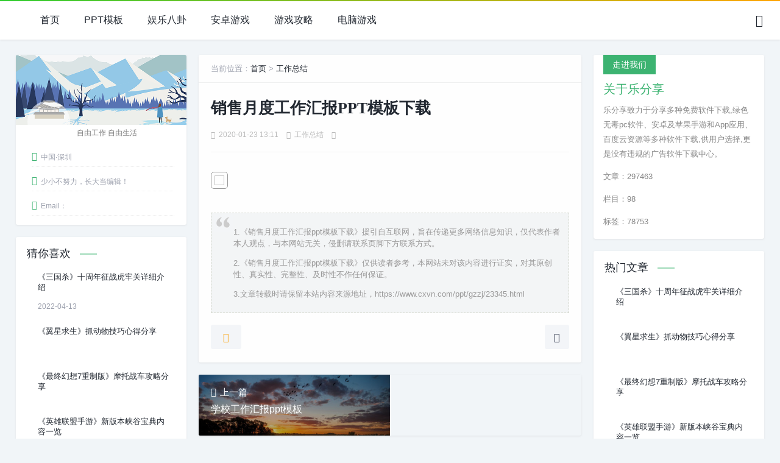

--- FILE ---
content_type: text/html; charset=UTF-8
request_url: https://www.cxvn.com/ppt/gzzj/23345.html
body_size: 5745
content:

<!DOCTYPE html>
<html mip>
<head>
<meta charset="utf-8">
<meta name="applicable-device" content="pc,mobile">
<meta http-equiv="X-UA-Compatible" content="IE=edge">
<meta name="viewport" content="width=device-width, initial-scale=1, user-scalable=0">
<link rel="shortcut icon" href="https://www.cxvn.com/favicon.ico" type="image/x-icon" />
<!--[if lt IE 9]>
<div><p class="tips">
*您的IE浏览器版本过低，为获得更好的体验请使用Chrome、Firefox或其他现代浏览器!</p></div>
<![endif]-->
<title>销售月度工作汇报ppt模板下载-乐分享</title>
<meta name="keywords" content="销售月度工作汇报ppt模板下载, " />
<meta name="description" content="
" />

<link rel="stylesheet" type="text/css" href="https://c.mipcdn.com/static/v2/mip.css">
<link rel="stylesheet" href="https://www.cxvn.com/assets/css/style.css?version=2022">
<link rel="stylesheet" href="https://www.cxvn.com/assets/css/fonts.css">
<link rel="canonical" href="https://www.cxvn.com/ppt/gzzj/23345.html">

</head>
<body>
<mip-linksubmit type="baidu" layout="nodisplay"></mip-linksubmit>

<div class="main"> 
  <!--页面头部-->
  <div class="header" id="header">
    <div class="page-top">
      <div id="logo-text" > <a href="https://www.cxvn.com/" class="custom-logo-link" rel="home" aria-current="page" data-type="mip" >
<mip-img src="https://www.cxvn.com/assets/pic/logo.jpg" class="custom-logo" alt="乐分享" ></mip></a> </div>
      <ul id="top-nav" class="menu">
<li class="menu-item"><a href="https://www.cxvn.com/">首页</a></li>
<li class="menu-item current-post-ancestor"><a href="https://www.cxvn.com/ppt/">PPT模板</a></li>
<li class="menu-item"><a href="https://www.cxvn.com/news/">娱乐八卦</a></li>
<li class="menu-item"><a href="https://www.cxvn.com/az/">安卓游戏</a></li>
<li class="menu-item"><a href="https://www.cxvn.com/gl/">游戏攻略</a></li>
<li class="menu-item"><a href="https://www.cxvn.com/pc/">电脑游戏</a></li>
       
</ul>
      <div class="header_search">
        <button id="toggle-search" class="header-button"> <i class="icon-search"></i> </button>
        <form action="https://www.cxvn.com/index.php"  name="formsearch" method="get"  id="search-form">
          
    
          
          <input name="s" id="s" autocomplete="off" placeholder="请输入搜索内容..." type="search" value="" required title="站内搜索">
          <input type="submit" value="搜索" />
        </form>
      </div>
      <div class="con"> <i class="icon-menu Navleft"></i></div>
    </div>
    <div class="bgDiv"></div>
    <div class="mobile-sidebar">
      <div class="mobile-sidebar-header">
        <div class="btn-group"> <a href="javascript:void(0);" id="icon-close"><i class="icon-close Navleft"></i></a> </div>
      </div>
      <ul class="navbar-nav">
<li class="menu-item"><a href="https://www.cxvn.com/">首页</a></li>
<li class="menu-item current-post-ancestor"><a href="https://www.cxvn.com/ppt/">PPT模板</a></li>
<li class="menu-item"><a href="https://www.cxvn.com/news/">娱乐八卦</a></li>
<li class="menu-item"><a href="https://www.cxvn.com/az/">安卓游戏</a></li>
<li class="menu-item"><a href="https://www.cxvn.com/gl/">游戏攻略</a></li>
<li class="menu-item"><a href="https://www.cxvn.com/pc/">电脑游戏</a></li>
       
</ul>
    </div>
    <div id="percentageCounter"></div>
  </div>
  <div class="main-single">
    <div class="main-single">
<div class="single-content">
<div class="box-middle">
<div class="post-page"> 
<!--当前位置-->

<div class="place fadeinyp"> 当前位置：<a href="/">首页</a>&nbsp;>&nbsp;<a href="https://www.cxvn.com/ppt/gzzj/">工作总结</a></div>
 <div class="post-single fadeinyp">
<div class="post-title"><h1>销售月度工作汇报ppt模板下载</h1></div>
<div class="post-info">
<div class="single-meta"> 
<span class="date"><i class="icon-time"></i>2020-01-23 13:11</span> 
<span class="date"><i class="icon-archive-drawer"></i><a href="https://www.cxvn.com/ppt/gzzj/">工作总结</a></span> 
<span class="data"><i class="icon-message"></i></span>
</div>
</div>
<div class="post-content"> 
              
  					    					    					     					     					     					                

		                    <p><img src="https://cxvn.oss-cn-beijing.aliyuncs.com/jianli/fenlei/gongzuohuibao/pic/cxvn.com063.jpg" /></p>
</p>
<!--版权说明-->
<div class="copy-declare">
<p>1.《销售月度工作汇报ppt模板下载》援引自互联网，旨在传递更多网络信息知识，仅代表作者本人观点，与本网站无关，侵删请联系页脚下方联系方式。</p>
<p>2.《销售月度工作汇报ppt模板下载》仅供读者参考，本网站未对该内容进行证实，对其原创性、真实性、完整性、及时性不作任何保证。</p>
<p>3.文章转载时请保留本站内容来源地址，https://www.cxvn.com/ppt/gzzj/23345.html</p>
</div>         
<!--版权说明-->       
</div> 
             
 <!--分享点赞-->           
<div class="single-share"> 
              <!--分享-->
              <div class="post-share"> <a title="分享"><i class="icon-add"></i></a>
                <div class="share-icons" data-title="销售月度工作汇报ppt模板下载" data-url="https://www.cxvn.com/ppt/gzzj/23345.html"> 
		<span class="share-wechat" data-type="wechat" title="分享到微信"><i class="icon-weixin"></i> <span id="wechat-qrcode"></span> </span> 
		<span class="share-sina-weibo" data-type="weibo" title="分享到微博"><i class="icon-weibo"></i></span> 
		<span class="share-qq" data-type="qq" title="分享到QQ好友"><i class="icon-qq"></i></span> 
		</div>
              </div>
              
              <!--点赞--> 
              
              <div class="post-like"> <a href="javascript:void(0);"  title="点个赞" class="sf-praise-sdk dotGood"  > <i class="icon-thumb-up-line"></i>  </a> </div>
            </div>
          </div>
<!--点赞--> 
<!--分享点赞-->         
          <!--上一篇下一篇-->
          <div class="posts-navigation single-entry-section clearfix">
                    
            <div class="posts-navigation__prev">
              <article class="post--overlay post--overlay-bottom post--overlay-floorfade">
                <div class="background-img" style="background-image:url('https://www.cxvn.com/assets/pic/default2.jpg')"> </div>
                <div class="post__text inverse-text">
                  <div class="post__text-wrap">
                    <div class="post__text-inner"> <span><i class="icon-angle-left"></i>上一篇</span>
					
                      <h3 class="post__title typescale-1 nav-prev">学校工作汇报ppt模板</h3>
                    </div>
                  </div>
                </div>
                <a href="https://www.cxvn.com/ppt/gzzj/23335.html" class="link-overlay"></a> </article>
            </div>
                						             </div>          <!--上一篇下一篇-->
          <!--相关推荐-->
          
		 
        
                  <!--相关推荐-->
        
         
        </div>
      </div>
        
         
        
      
      <!--左侧边栏-->
<aside id="sidebar-left"> 
        
        <!--关于站长-->
      <div class="widget " id="side-new-about-item">
          <h3 class="function_t">关于站长</h3>
          <div>
            <div class="widget-list">
              <div id="about-bg">
                <h2></h2>
              </div>
              <div class="about_des">
                <p>自由工作 自由生活</p>
              </div>
              <div class="widget-about-image"><mip-img src="https://www.cxvn.com/assets/pic/avatar.jpg" alt="乐分享站长"></mip-img></div>
              <div class="widget-about-intro">
                <ul class="about_list">
                  <li><i class="icon-home"></i>中国·深圳</li>
                  <li><i class="icon-arrow-down"></i>少小不努力，长大当编辑！</li>
                  <li><i class="icon-mail-line"></i>Email：</li>
                </ul>
               
              </div>
            </div>
          </div>
        </div>
        
         <!--最新文章-->
        <div class="widget " id="side-new-article-item">
          <h3 class="function_t">猜你喜欢</h3>
          <ul>
		                                  <li class="widget-list-item">
              <div class="widget-post-list"> 
		
				 <mip-img src="https://img.51dongshi.com/20211215/4c739fd5a640178f512cb61bc427c4e3.png" alt="《三国杀》十周年征战虎牢关详细介绍"></mip-img>
			
			   
			  </div>
              <div class="widget-post-list-item">
                <div class="list-body"> <a class="list-title" href="https://www.cxvn.com/gl/sygl/604331.html" target="_blank" rel="bookmark" title="《三国杀》十周年征战虎牢关详细介绍">《三国杀》十周年征战虎牢关详细介绍</a> </div>
                <div class="list-footer"> <span>2022-04-13</span> </div>
              </div>
              <div class="clear"></div>
            </li>
                                                              <li class="widget-list-item">
              <div class="widget-post-list"> 
		
				 <mip-img src="https://img.51dongshi.com/20211217/c9e11af46a5d718c79f12ca056805fde.png" alt="《翼星求生》抓动物技巧心得分享"></mip-img>
			
			   
			  </div>
              <div class="widget-post-list-item">
                <div class="list-body"> <a class="list-title" href="https://www.cxvn.com/gl/sygl/604330.html" target="_blank" rel="bookmark" title="《翼星求生》抓动物技巧心得分享">《翼星求生》抓动物技巧心得分享</a> </div>
                <div class="list-footer"> <span></span> </div>
              </div>
              <div class="clear"></div>
            </li>
                                                              <li class="widget-list-item">
              <div class="widget-post-list"> 
		
				 <mip-img src="https://img.51dongshi.com/20211220/82a4e5307b0cafe81b273c84543b4cb0.png" alt="《最终幻想7重制版》摩托战车攻略分享"></mip-img>
			
			   
			  </div>
              <div class="widget-post-list-item">
                <div class="list-body"> <a class="list-title" href="https://www.cxvn.com/gl/sygl/604329.html" target="_blank" rel="bookmark" title="《最终幻想7重制版》摩托战车攻略分享">《最终幻想7重制版》摩托战车攻略分享</a> </div>
                <div class="list-footer"> <span></span> </div>
              </div>
              <div class="clear"></div>
            </li>
                                                              <li class="widget-list-item">
              <div class="widget-post-list"> 
		
				 <mip-img src="https://img.51dongshi.com/20211220/c8eb649e6ebd32f935d8ac9827a678e4.png" alt="《英雄联盟手游》新版本峡谷宝典内容一览"></mip-img>
			
			   
			  </div>
              <div class="widget-post-list-item">
                <div class="list-body"> <a class="list-title" href="https://www.cxvn.com/gl/sygl/604328.html" target="_blank" rel="bookmark" title="《英雄联盟手游》新版本峡谷宝典内容一览">《英雄联盟手游》新版本峡谷宝典内容一览</a> </div>
                <div class="list-footer"> <span></span> </div>
              </div>
              <div class="clear"></div>
            </li>
                                                              <li class="widget-list-item">
              <div class="widget-post-list"> 
		
				 <mip-img src="https://img.51dongshi.com/20220315/79866b24fc41f41d1f6f167feac914d9.png" alt="第五人格有意思的求生者角色 玩得好可以超神"></mip-img>
			
			   
			  </div>
              <div class="widget-post-list-item">
                <div class="list-body"> <a class="list-title" href="https://www.cxvn.com/gl/sygl/604327.html" target="_blank" rel="bookmark" title="第五人格有意思的求生者角色 玩得好可以超神">第五人格有意思的求生者角色 玩得好可以超神</a> </div>
                <div class="list-footer"> <span></span> </div>
              </div>
              <div class="clear"></div>
            </li>
                                                              <li class="widget-list-item">
              <div class="widget-post-list"> 
		
				 <mip-img src="https://img.51dongshi.com/20220321/0817d82e3fc1fe71861905af2c489b34.png" alt="原神值得培养的两名四星角色 可以代替平民国家队"></mip-img>
			
			   
			  </div>
              <div class="widget-post-list-item">
                <div class="list-body"> <a class="list-title" href="https://www.cxvn.com/gl/sygl/604326.html" target="_blank" rel="bookmark" title="原神值得培养的两名四星角色 可以代替平民国家队">原神值得培养的两名四星角色 可以代替平民国家队</a> </div>
                <div class="list-footer"> <span></span> </div>
              </div>
              <div class="clear"></div>
            </li>
                                                              <li class="widget-list-item">
              <div class="widget-post-list"> 
		
				 <mip-img src="https://img.51dongshi.com/20220326/4dad2dec2fe7d165a54c1a19e000b64b.png" alt="原神2.6新增两款圣遗物 魈和凌人的适配度高"></mip-img>
			
			   
			  </div>
              <div class="widget-post-list-item">
                <div class="list-body"> <a class="list-title" href="https://www.cxvn.com/gl/sygl/604325.html" target="_blank" rel="bookmark" title="原神2.6新增两款圣遗物 魈和凌人的适配度高">原神2.6新增两款圣遗物 魈和凌人的适配度高</a> </div>
                <div class="list-footer"> <span></span> </div>
              </div>
              <div class="clear"></div>
            </li>
                                                              <li class="widget-list-item">
              <div class="widget-post-list"> 
		
				 <mip-img src="https://img.51dongshi.com/20220401/1052f3238549021213484503a5ad7363.png" alt="原神2.7版本消息爆料 新增五星挂水角色夜阑"></mip-img>
			
			   
			  </div>
              <div class="widget-post-list-item">
                <div class="list-body"> <a class="list-title" href="https://www.cxvn.com/gl/sygl/604324.html" target="_blank" rel="bookmark" title="原神2.7版本消息爆料 新增五星挂水角色夜阑">原神2.7版本消息爆料 新增五星挂水角色夜阑</a> </div>
                <div class="list-footer"> <span></span> </div>
              </div>
              <div class="clear"></div>
            </li>
                                                    </ul>
        </div>
      </aside>	  <!--左侧边栏-->
      
      
      <!--右侧边栏-->
	  <aside id="sidebar-right"> 
        
        <!--一级头条-->
        <div class="widget " id="side-gonggao">
          <h3 class="function_t">走进我们</h3>
          <div>
                                                            <div class="jz_textbanner"> <a class="style02" href="#" target="_blank"><strong>走进我们</strong>
              <h2>关于乐分享</h2>
              <p>乐分享致力于分享多种免费软件下载,绿色无毒pc软件、安卓及苹果手游和App应用、百度云资源等多种软件下载,供用户选择,更是没有违规的广告软件下载中心。</p>
              <p>文章：297463</p>
			  <p>栏目：98</p>
			  <p>标签：78753</p>
              </a> </div>
              
          </div>
        </div>
        
       
        
        <!--按点击排序-->
        <div class="widget " id="side-hot-view-item">
          <h3 class="function_t">热门文章</h3>
          <ul>
		                                  <li class="widget-list-item">
              <div class="widget-post-list"> 
			 <mip-img src="https://img.51dongshi.com/20211215/4c739fd5a640178f512cb61bc427c4e3.png" alt="《三国杀》十周年征战虎牢关详细介绍"></mip-img>
			  </div>
              <div class="widget-post-list-item">
                <div class="list-body"> <a class="list-title" href="https://www.cxvn.com/gl/sygl/604331.html" target="_blank" rel="bookmark" title="《三国杀》十周年征战虎牢关详细介绍">《三国杀》十周年征战虎牢关详细介绍</a> </div>
                <div class="list-footer"> <span></span> </div>
              </div>
              <div class="clear"></div>
            </li>
                                                 <li class="widget-list-item">
              <div class="widget-post-list"> 
			 <mip-img src="https://img.51dongshi.com/20211217/c9e11af46a5d718c79f12ca056805fde.png" alt="《翼星求生》抓动物技巧心得分享"></mip-img>
			  </div>
              <div class="widget-post-list-item">
                <div class="list-body"> <a class="list-title" href="https://www.cxvn.com/gl/sygl/604330.html" target="_blank" rel="bookmark" title="《翼星求生》抓动物技巧心得分享">《翼星求生》抓动物技巧心得分享</a> </div>
                <div class="list-footer"> <span></span> </div>
              </div>
              <div class="clear"></div>
            </li>
                                                 <li class="widget-list-item">
              <div class="widget-post-list"> 
			 <mip-img src="https://img.51dongshi.com/20211220/82a4e5307b0cafe81b273c84543b4cb0.png" alt="《最终幻想7重制版》摩托战车攻略分享"></mip-img>
			  </div>
              <div class="widget-post-list-item">
                <div class="list-body"> <a class="list-title" href="https://www.cxvn.com/gl/sygl/604329.html" target="_blank" rel="bookmark" title="《最终幻想7重制版》摩托战车攻略分享">《最终幻想7重制版》摩托战车攻略分享</a> </div>
                <div class="list-footer"> <span></span> </div>
              </div>
              <div class="clear"></div>
            </li>
                                                 <li class="widget-list-item">
              <div class="widget-post-list"> 
			 <mip-img src="https://img.51dongshi.com/20211220/c8eb649e6ebd32f935d8ac9827a678e4.png" alt="《英雄联盟手游》新版本峡谷宝典内容一览"></mip-img>
			  </div>
              <div class="widget-post-list-item">
                <div class="list-body"> <a class="list-title" href="https://www.cxvn.com/gl/sygl/604328.html" target="_blank" rel="bookmark" title="《英雄联盟手游》新版本峡谷宝典内容一览">《英雄联盟手游》新版本峡谷宝典内容一览</a> </div>
                <div class="list-footer"> <span></span> </div>
              </div>
              <div class="clear"></div>
            </li>
                                                 <li class="widget-list-item">
              <div class="widget-post-list"> 
			 <mip-img src="https://img.51dongshi.com/20220315/79866b24fc41f41d1f6f167feac914d9.png" alt="第五人格有意思的求生者角色 玩得好可以超神"></mip-img>
			  </div>
              <div class="widget-post-list-item">
                <div class="list-body"> <a class="list-title" href="https://www.cxvn.com/gl/sygl/604327.html" target="_blank" rel="bookmark" title="第五人格有意思的求生者角色 玩得好可以超神">第五人格有意思的求生者角色 玩得好可以超神</a> </div>
                <div class="list-footer"> <span></span> </div>
              </div>
              <div class="clear"></div>
            </li>
                                                 <li class="widget-list-item">
              <div class="widget-post-list"> 
			 <mip-img src="https://img.51dongshi.com/20220321/0817d82e3fc1fe71861905af2c489b34.png" alt="原神值得培养的两名四星角色 可以代替平民国家队"></mip-img>
			  </div>
              <div class="widget-post-list-item">
                <div class="list-body"> <a class="list-title" href="https://www.cxvn.com/gl/sygl/604326.html" target="_blank" rel="bookmark" title="原神值得培养的两名四星角色 可以代替平民国家队">原神值得培养的两名四星角色 可以代替平民国家队</a> </div>
                <div class="list-footer"> <span></span> </div>
              </div>
              <div class="clear"></div>
            </li>
                                                 <li class="widget-list-item">
              <div class="widget-post-list"> 
			 <mip-img src="https://img.51dongshi.com/20220326/4dad2dec2fe7d165a54c1a19e000b64b.png" alt="原神2.6新增两款圣遗物 魈和凌人的适配度高"></mip-img>
			  </div>
              <div class="widget-post-list-item">
                <div class="list-body"> <a class="list-title" href="https://www.cxvn.com/gl/sygl/604325.html" target="_blank" rel="bookmark" title="原神2.6新增两款圣遗物 魈和凌人的适配度高">原神2.6新增两款圣遗物 魈和凌人的适配度高</a> </div>
                <div class="list-footer"> <span></span> </div>
              </div>
              <div class="clear"></div>
            </li>
                                                 <li class="widget-list-item">
              <div class="widget-post-list"> 
			 <mip-img src="https://img.51dongshi.com/20220401/1052f3238549021213484503a5ad7363.png" alt="原神2.7版本消息爆料 新增五星挂水角色夜阑"></mip-img>
			  </div>
              <div class="widget-post-list-item">
                <div class="list-body"> <a class="list-title" href="https://www.cxvn.com/gl/sygl/604324.html" target="_blank" rel="bookmark" title="原神2.7版本消息爆料 新增五星挂水角色夜阑">原神2.7版本消息爆料 新增五星挂水角色夜阑</a> </div>
                <div class="list-footer"> <span></span> </div>
              </div>
              <div class="clear"></div>
            </li>
                                       </ul>
        </div>
        
        
                <!--常用栏目-->
        <div class="widget " id="divTags">
          <h3 class="function_t">标签</h3>
          <ul>
         <a href="https://www.cxvn.com/tag/76648" class="tag-cloud-link tag-link-76648 tag-link-position-1" style="font-size: 12px;">三国之刃攻略</a>
<a href="https://www.cxvn.com/tag/76629" class="tag-cloud-link tag-link-76629 tag-link-position-2" style="font-size: 12px;">三位一体2攻略</a>
<a href="https://www.cxvn.com/tag/76639" class="tag-cloud-link tag-link-76639 tag-link-position-3" style="font-size: 12px;">三位一体攻略</a>
<a href="https://www.cxvn.com/tag/76606" class="tag-cloud-link tag-link-76606 tag-link-position-4" style="font-size: 12px;">万智牌旅法师对决2014</a>
<a href="https://www.cxvn.com/tag/15554" class="tag-cloud-link tag-link-15554 tag-link-position-5" style="font-size: 12px;">好玩的安卓游戏下载</a>
<a href="https://www.cxvn.com/tag/76620" class="tag-cloud-link tag-link-76620 tag-link-position-6" style="font-size: 12px;">三位一体1攻略</a>
<a href="https://www.cxvn.com/tag/76614" class="tag-cloud-link tag-link-76614 tag-link-position-7" style="font-size: 12px;">三位一体 攻略</a>
<a href="https://www.cxvn.com/tag/76619" class="tag-cloud-link tag-link-76619 tag-link-position-8" style="font-size: 12px;">三位一体2 哥布林的威胁</a>
<a href="https://www.cxvn.com/tag/76637" class="tag-cloud-link tag-link-76637 tag-link-position-9" style="font-size: 12px;">三位一体秘籍</a>
<a href="https://www.cxvn.com/tag/76650" class="tag-cloud-link tag-link-76650 tag-link-position-10" style="font-size: 12px;">三国争霸攻略</a>
<a href="https://www.cxvn.com/tag/76623" class="tag-cloud-link tag-link-76623 tag-link-position-11" style="font-size: 12px;">三位一体2全攻略</a>
<a href="https://www.cxvn.com/tag/76635" class="tag-cloud-link tag-link-76635 tag-link-position-12" style="font-size: 12px;">三位一体好玩吗</a>              </ul>
        </div>
                
        
       
      </aside>      <!--右侧边栏-->
    </div>
  </div>
</div>

<!--页面底部-->
<footer class="footer">
<div class="footer-box">
    <div class="footer-fill">
      <div class="footer-column">
        <div class="footer-menu"> 
		<a rel="nofollow" href="https://www.cxvn.com/" target="_blank">网站首页</a>
		<a rel="nofollow"  target="_blank">关于我们</a>
		<a rel="nofollow"  target="_blank">诚聘英才</a>
		<a rel="nofollow"  target="_blank">联系方式</a> 
		</div>
        <div class="footer-banquan text-xs"> Copyright © 2022 乐分享 版权所有  <span class="footer-say">江南无所有，聊赠一枝春。</span></div>
      </div>
    </div>
    <div class="footer-hidden-xs">
      <div class="footer-tips ">
        <p>部分内容来源于网络，如有侵权或内容纠错请联系网站在线客服或邮件至交由责任编辑处理。kens24dft@hotmail.com</p>
      </div>
    </div>
    <div class="footer-links"> <span><a class="ico-ico" href="https://beian.miit.gov.cn/" rel="nofollow" target="_blank" title="粤ICP备19081718号"><img src="https://www.cxvn.com/assets/pic/icp.png" alt="粤ICP备19081718号">粤ICP备19081718号</a> 安全运行<span id="iday"></span>天 <script>function siteRun(d){var nowD=new Date();return parseInt((nowD.getTime()-Date.parse(d))/24/60/60/1000)} document.getElementById('iday').innerHTML=siteRun('2020/02/03');</script></span> </div>
  </div>
 
</footer>
<mip-fixed type="gototop">
<mip-gototop></mip-gototop>
</mip-fixed>
<mip-stats-baidu token="b2510a3b10c95bbd1d9575b46ebc9675"></mip-stats-baidu>
<mip-stats-cnzz token="1279451599"></mip-stats-bidu>
<script src="https://c.mipcdn.com/static/v2/mip.js"></script>
<script src="https://c.mipcdn.com/static/v2/mip-linksubmit/mip-linksubmit.js"></script>
<script src="https://c.mipcdn.com/static/v1/mip-stats-cnzz/mip-stats-cnzz.js"></script>
<script src="https://c.mipcdn.com/static/v2/mip-stats-baidu/mip-stats-baidu.js"></script>
<script src="https://c.mipcdn.com/static/v2/mip-gototop/mip-gototop.js"></script>
<script src="https://c.mipcdn.com/static/v2/mip-form/mip-form.js"></script>
<script src="https://www.cxvn.com/assets/js/jquery.min.js"></script>
<script src="https://www.cxvn.com/assets/js/sidebar-right.js"></script>
<script src="https://www.cxvn.com/assets/js/custom.js?version=2022"></script>
</body>
</html><!--页面底部-->

--- FILE ---
content_type: application/javascript
request_url: https://www.cxvn.com/assets/js/custom.js?version=2022
body_size: 2184
content:


$(function() {
	//导航高亮
	var surl = location.href;
	var surl2 = $(".place a:eq(1)").attr("href");
	$("#top-nav li a").each(function() {
		if ($(this).attr("href")==surl || $(this).attr("href")==surl2) $(this).addClass("selected")
	});
	
	//二级菜单、hover
	$('.sub-nav').before('<em class="dot"><i class="icon-arrow-down"></i></em>');
	$('#top-nav li').hover(function(){
       $(this).addClass('on');  
     },
	 function(){
       $(this).removeClass('on'); 
    });
	
	//移动侧栏
	$('.Navleft').click(function() {
        $('.bgDiv').slideToggle(0).siblings(".bgDiv").slideToggle(0);
        $('.mobile-sidebar').toggleClass("active").siblings(".mobile-sidebar").removeClass("active");
        $('body').toggleClass("open").siblings("body").removeClass("open");
    })
	
	$('.bgDiv').click(function(){
	  $(this).hide();
	  $('.mobile-sidebar').removeClass("active");
	  $('body').removeClass("open");
	});
	
	
	//侧栏二级菜单
	$('.dot').click(function(e) {
		dropSwift($(this), '.sub-nav');
		e.stopPropagation();
	});  
	function dropSwift(dom, drop) {
		dom.next().slideToggle();
		dom.parent().siblings().find('.icon-arrow-down').removeClass('open');
		dom.parent().siblings().find(drop).slideUp();
		var iconChevron = dom.find('.icon-arrow-down');
		if (iconChevron.hasClass('open')) {
			iconChevron.removeClass('open');
		} else {
			iconChevron.addClass('open');
		}
	}
	
	//搜索
	$('#toggle-search').click(function() {
	$('#search-form, #toggle-search').toggleClass('open');
		return false;
	});
	$('#search-form input[type=submit]').click(function() {
		$('#search-form, #toggle-search').toggleClass('open');
		return true;
	});
	$(document).click(function(event) {
		var target = $(event.target);
		if (!target.is('#toggle-search') && !target.closest('#search-form').length) {
			$('#search-form, #toggle-search').removeClass('open');
		}
	});
	



//分享按钮点击
$(".post-share a").click(function() {

	var url = $(".share-icons").data("url");

	if ($(".share-icons").css("display") == "none") {
		$(".share-icons").show(100);

		if (window.HTMLCanvasElement) {
			new QRCode(document.getElementById('wechat-qrcode'), {
				text: url,
				width: 240,
				height: 240,
			});
		} else {
			$('<img src="http://qr.topscan.com/api.php?text=' + data - url + '" />').appendTo('#wechat-qrcode');
		}

	} else {
		$(".share-icons").hide(100);

		$("#wechat-qrcode").html("");
	}
});

//分享代码
jQuery(document).on("click", ".share-icons span",
function() {
	var e = jQuery(this),
	t = e.data("type"),
	r = e.parent(),
	a = r.data("title"),
	n = r.data("url"),
	o = r.data("thumb"),
	c = ["toolbar=0,status=0,resizable=1,width=640,height=560,left=", (screen.width - 640) / 2, ",top=", (screen.height - 560) / 2].join(""),
	i;
	switch (t) {
	case "weibo":
		i = "http://service.weibo.com/share/share.php?title=" + a + "&appkey=4221439169&url=" + n;
		window.open(i, "分享", c);
		break;
	case "qzone":
		i = "http://sns.qzone.qq.com/cgi-bin/qzshare/cgi_qzshare_onekey?title=" + a + "&url=" + n;
		window.open(i, "分享", c);
		break;
	case "qq":
		i = "http://connect.qq.com/widget/shareqq/index.html?title=" + a + "&url=" + n;
		window.open(i, "分享", c);
		break;
	case "tieba":
		i = "http://tieba.baidu.com/f/commit/share/openShareApi?title=" + a + "&url=" + n;
		window.open(i, "分享", c);
		break;
	case "twitter":
		i = "http://twitter.com/share?text=" + a + "&url=" + n;
		window.open(i, "分享", c);
		break;
	case "facebook":
		i = "http://www.facebook.com/sharer.php?text=" + a + "&url=" + n;
		window.open(i, "分享", c);
		break;
	case "wechat":

		$('#wechat-qrcode').toggleClass("active").siblings("#wechat-qrcode").removeClass("active");

		break
	}

	return false
});

//打赏
$(".donate_icon , p.donate_close").click(function() {
	$(".donate_box").fadeToggle("fast");
	$(".donate_hide_box").fadeToggle("fast");
});

//微信公众号
$(".sidebar-left-about-wexin , p.sidebar-left-close").click(function() {
	$(".sidebar-left-wechat").fadeToggle("fast");
	$(".sidebar-left-about-wechat").fadeToggle("fast");
});





	
	//导航隐藏
  	var new_scroll_position = 0;
	var last_scroll_position;
	var header = document.getElementById("header");
	window.addEventListener('scroll', function(e) {
	  last_scroll_position = window.scrollY;
	  // Scrolling down
	  if (new_scroll_position < last_scroll_position && last_scroll_position > 80) {
		header.classList.add("slideUp");
	  // Scrolling up
	  } else if (new_scroll_position > last_scroll_position) {
		header.classList.remove("slideUp");
	  }
	  new_scroll_position = last_scroll_position;
	});
	
	
//返回顶部
  $("#to-top").click(function () {
    $("html, body").animate({
      scrollTop: 0
    }, 300);
    return false;
  });
  var Sctop = $(window).scrollTop(),
    Snum = 500;
  if (Sctop > Snum) {
    $("#to-top").addClass("active");
  }
  $(window).scroll(function () {
    Sctop = $(window).scrollTop();
    if (Sctop > Snum) {
      $("#to-top").addClass("active");
    } else {
      $("#to-top").removeClass("active");
    }
  });

	



});


var _hmt = _hmt || [];
(function() {
  var hm = document.createElement("script");
  hm.src = "https://hm.baidu.com/hm.js?a811573eddca67063efb36e0f399b448";
  var s = document.getElementsByTagName("script")[0]; 
  s.parentNode.insertBefore(hm, s);
})();

(function(){
var el = document.createElement("script");
el.src = "https://lf1-cdn-tos.bytegoofy.com/goofy/ttzz/push.js?33f2df823e55f254116e6bb8f760f8887991cc1ed11bf34132b851984d3f927c3871f0d6a9220c04b06cd03d5ba8e733fe66d20303562cd119c1d6f449af6378";
el.id = "ttzz";
var s = document.getElementsByTagName("script")[0];
s.parentNode.insertBefore(el, s);
})(window)